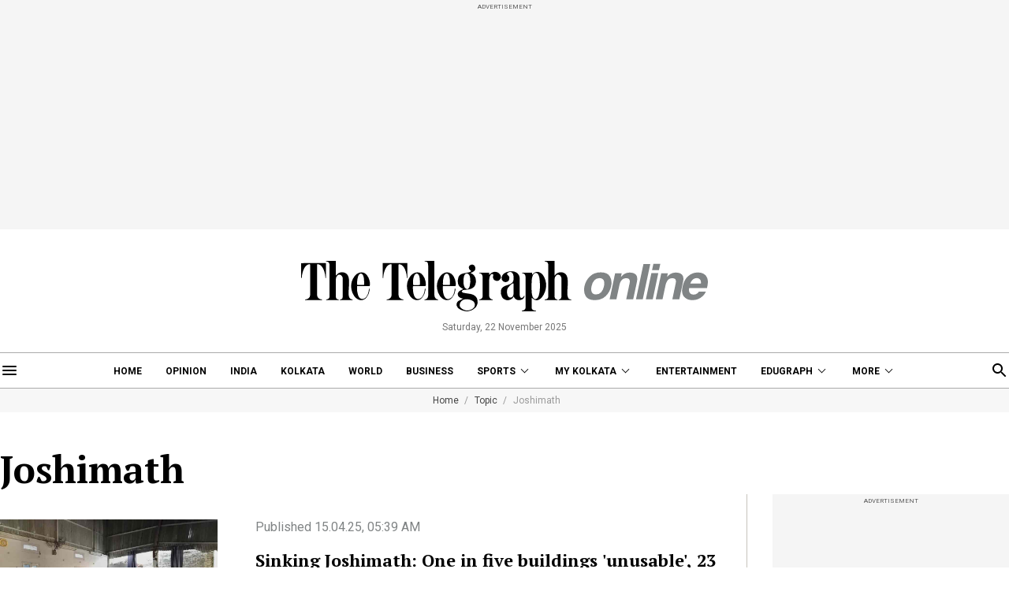

--- FILE ---
content_type: application/javascript; charset=utf-8
request_url: https://fundingchoicesmessages.google.com/f/AGSKWxWP8_T6rSCvNanp7sgddUUpJjsSk7tMgmogVl3xZnX2l8j4emAV2dzJYXmH7ga-e93-5f8iwUMsduioge9TWOfcP_7ja-6RCJL5_8SWXhHuTtqic1PKyByiIR_7CpzWryJWm5kZchQoTsj7ZQzi9MBbu6U-Rhv3RM9JiaIUPDLdZaG8yAdJJ_PfbRy0/_/swfbin/ad-/static-ad-/dfpInAngular./bundles/ads-/adsby.
body_size: -1292
content:
window['d29a9205-d25a-41d1-b1fd-ecead4f81571'] = true;